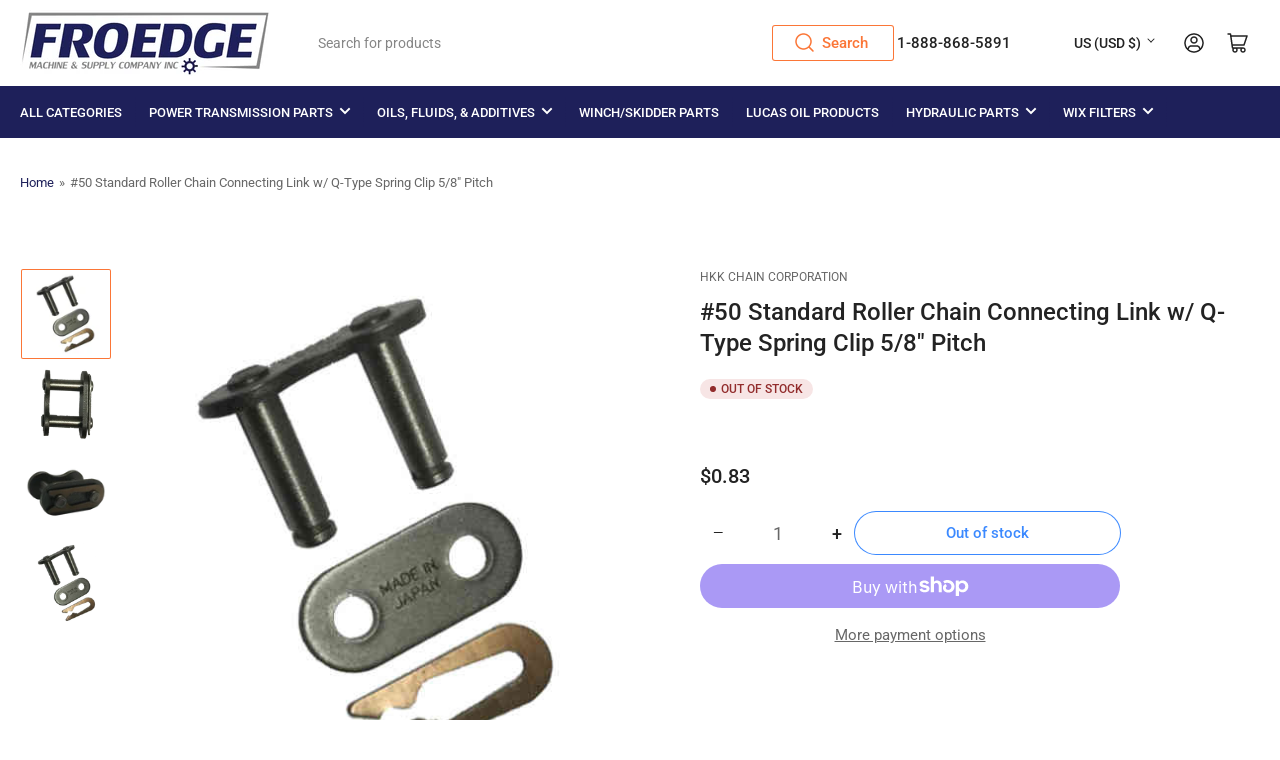

--- FILE ---
content_type: text/css
request_url: https://froedge.shop/cdn/shop/t/21/assets/section-main-product.css?v=99011896244804234451713367882
body_size: 2974
content:
@media (min-width: 990px){.product-page{display:grid;grid-column-gap:6rem;grid-template-columns:minmax(50%,1fr) 1fr}}@media (min-width: 990px){.product-no-media{display:block}}.product-info-wrap-content{grid-column:2/4;grid-row:1/4}@media (min-width: 990px){.product-info{position:-webkit-sticky;position:sticky;top:2rem}.product-no-media .product-info{position:static}}.product-media-gallery-wrap{position:relative;grid-column:1/2;grid-row:1}.product-media-wrapper{margin-bottom:3rem}@media (min-width: 750px){.product-media-wrapper{display:flex;grid-gap:2rem;flex:none;margin-bottom:5rem}}@media (min-width: 990px){.product-section-featured .product-media-wrapper{margin-bottom:0}}@media (hover: none){.product-media-wrapper{grid-gap:2rem}}.product-media-gallery-message{margin-bottom:3rem;margin-top:-.5rem;font-size:calc(var(--font-body-scale) * 1.3rem)}@media (min-width: 750px){.product-media-gallery-message{margin-bottom:5rem;margin-top:-1rem}.product-section-featured .product-media-gallery-message{margin-bottom:1rem;margin-top:3rem}}.product-info-main{margin-bottom:3rem;padding-bottom:3rem;border-bottom:1px solid var(--color-border)}.product-info-main+.product-info-secondary:not(.card){border-top:0;margin-top:0;padding-top:0}.product-info-heading:last-child{margin-bottom:0}.product-info-secondary{border-top:1px solid var(--color-border);padding-top:3rem;margin-bottom:3rem;margin-top:3rem;display:flex;flex-direction:column}.product-info-secondary-line{display:flex}.product-info-secondary-line+.product-info-secondary-line{margin-top:1rem}.product-info-secondary-line>svg{margin-right:1rem;flex:none;position:relative;top:-.1rem;width:2.4rem;height:2.4rem}.product-info-secondary-line>svg path{fill:rgb(var(--color-accent-2))}.product-info-secondary.card{border:0;flex-direction:column}.product-section-featured .product-info-secondary:not(.card){margin-bottom:0}.product-info-description{grid-column:1/2;grid-row:2}.product-info-eyebrow{text-transform:uppercase;margin-bottom:1rem;font-size:calc(var(--font-body-scale) * 1.2rem)}.product-info-eyebrow a{color:currentColor;text-decoration-color:transparent;transition:text-decoration .18s ease}.product-info-eyebrow a:hover{text-decoration:underline}.product-info-badges{display:flex;grid-gap:calc(var(--spacing-base-1) / 3);margin-bottom:var(--spacing-base-1)}.product-info-badges .card-badge{position:static}.product-info-meta{display:flex;align-items:center;flex-wrap:wrap;font-size:calc(var(--font-body-scale) * 1.2rem)}@media (min-width: 750px){.product-info-meta:not(.product-info-meta-stretch){flex-wrap:nowrap}}.product-info-meta .spr-badge{display:flex;align-items:center}.product-info-meta-item.last{margin-left:auto;margin-right:0}.product-info-meta-item{margin-right:1rem;display:block}.product-info-meta-item-code{order:99;width:100%;flex:none;margin-top:1rem}.product-info-meta-item-code+.product-info-meta-item-code{margin-top:0}@media (min-width: 1200px){.product-info-meta-stretch .product-info-meta-item-code{margin-top:0;order:unset;width:auto;line-height:0}}@media (min-width: 750px){.product-info-meta:not(.product-info-meta-stretch) .product-info-meta-item-code{margin-top:0;order:unset;width:auto;line-height:0}}.product-media{box-shadow:inset 0 0 0 1px var(--color-border),0 3px 0 var(--color-box-shadow);background-color:rgb(var(--color-background));padding:2rem;border-radius:var(--border-radius-base);position:relative}.product-media-main-wrapper{position:relative;flex:auto}@media (min-width: 750px){.product-media-main-wrapper{order:1}}.product-media-main-wrapper{box-shadow:inset 0 0 0 1px var(--color-border),0 3px 0 var(--color-box-shadow);background-color:rgb(var(--color-background));padding:2rem;border-radius:var(--border-radius-base);position:relative;width:100%;height:100%}.product-media-main-wrapper .product-media{box-shadow:none;padding:0}.product-media-main{z-index:1;width:100%;margin-bottom:1px}.product-media-main-wrapper:after{content:"flickity";display:none}@media (min-width: 750px){.product-media-main-wrapper:after{content:""}.product-media-main:not(.is-active){display:none;position:absolute;width:100%;z-index:0}.product-media-main:not(.is-active) img{opacity:0;visibility:hidden;pointer-events:none}}.product-media-main-wrapper:not(.flickity-enabled) .product-media-main:not(.is-active){display:none}.product-media-main:hover .product-media-icon-enlarge{opacity:1}@media (min-width: 750px){.product-media-main{padding:2rem}}.product-media-icon-enlarge{position:absolute;top:0;right:0;border-radius:50%;display:flex;align-items:center;justify-content:center;z-index:10;border:1px solid var(--color-border);width:36px;height:36px;pointer-events:none;background:rgba(var(--color-background),.9)}@media (min-width: 990px){.product-media-icon-enlarge{opacity:0;transition:opacity .18s ease-in-out}}.product-media-icon-enlarge svg{width:24px;position:static}.product-media-icon-enlarge svg path{fill:rgb(var(--color-accent-2))}.product-media-scroll-wrap{margin-top:1.5rem}.product-media-scroller{overflow:hidden;position:relative}@media (min-width: 1200px){.product-media-scroller{max-height:480px}}@media (min-width: 990px){.product-media-scroller{max-height:380px}}@media (min-width: 750px){.product-media-scroll-wrap{width:14.8%;margin-top:0;flex:none;display:flex;flex-direction:column}.product-media-scroller{max-height:500px}.product-media-scroller:after{content:"";bottom:0;width:100%;height:35px;background:linear-gradient(to top,rgb(var(--color-background)),#fff0);position:absolute;z-index:1;pointer-events:none}}.product-media-thumbnails{display:flex;align-items:flex-start;grid-gap:1rem;padding:1px;scroll-snap-type:x mandatory;scroll-padding:3rem;overflow-y:hidden;overflow-x:auto;position:relative;scrollbar-width:none}.product-media-thumbnails::-webkit-scrollbar{display:none}@media (min-width: 750px){.product-media-thumbnails{flex-direction:column;flex-wrap:nowrap;height:100%;overflow-y:scroll;overflow-x:hidden;scroll-snap-type:y mandatory;overscroll-behavior:contain;scroll-behavior:smooth}.product-media-thumbnails>:last-child{margin-bottom:3rem}}@media (hover: none){.product-media-thumbnails{padding-right:1px;margin-right:0}}.product-media-thumbnail{width:16.66667%;max-width:16.66667%;flex:none;padding:.5rem;position:relative}.product-media-thumbnail img{width:100%;object-fit:contain;object-position:center}html:not(.no-js) .product-media-thumbnail.is-active{box-shadow:inset 0 0 0 1px rgb(var(--color-accent-2)),0 3px 0 var(--color-box-shadow);background-color:rgb(var(--color-background))}@media (min-width: 750px){.product-media-thumbnail{width:100%;max-width:100%}}.product-media-thumbnail-variant:not(:first-child){display:none}.product-media-thumbnail-badge{background-color:rgb(var(--color-background));border-radius:50%;border:1px solid var(--color-border);color:rgb(var(--color-foreground));display:flex;align-items:center;justify-content:center;height:2rem;width:2rem;position:absolute;right:.75rem;top:.75rem;z-index:1;line-height:0;transition:color var(--duration-short) ease,opacity var(--duration-short) ease}.product-media-thumbnail-badge svg{position:static;width:.8rem;height:1rem}.product-media-toggle{background:none;box-shadow:none;border:0;padding:0;position:absolute;top:0;left:0;bottom:0;right:0;cursor:pointer;z-index:1;width:100%;height:100%}.product-modal-opener{display:block;position:relative}.product-modal-opener:not(.product-modal-opener-image){display:none}.product-xr-button{display:flex;margin:1rem auto 0}.product-xr-button[data-shopify-xr-hidden]{display:none!important}.pill-nav.media-pill-nav-slider{display:none;transition:opacity .18s ease}.media-pill-nav-slider .pill-nav-item{position:relative;width:50%;z-index:30;border-radius:var(--buttons-radius);background:rgb(var(--color-background));color:rgb(var(--color-foreground-alt))}.media-pill-nav-slider .pill-nav-item .angle{flex:none}@media (min-width: 1200px){.pill-nav.media-pill-nav-slider{display:flex;align-items:center;width:100%;justify-content:flex-start;margin-top:10px}.product-media-scroller:hover .pill-nav.media-pill-nav-slider{opacity:1}}media-zoom{position:absolute;display:block;width:100%;height:100%;cursor:crosshair}.media-zoom-zoom-area{position:absolute;top:0;left:0;box-shadow:inset 0 0 0 1px rgba(var(--color-accent-2));background:rgba(var(--color-accent-2),.075);pointer-events:none;display:none}.media-zoom-preview-area{position:fixed;overflow:hidden;box-shadow:0 0 0 1px rgba(var(--color-accent-2));background-color:rgb(var(--color-background));border-radius:var(--border-radius-base);display:none;z-index:1}.media-zoom-preview-area .spinner{position:absolute;top:50%;left:50%;margin-top:-16px;margin-left:-16px}.media-zoom-preview-area img{max-width:none;max-height:none;position:absolute}@media (min-width: 990px){.product-modal-opener.image-zoom-type-zoom_hover .product-media-toggle,.product-modal-opener.image-zoom-type-zoom_hover .product-media-icon-enlarge,.product-modal-opener.image-zoom-type-lightbox_zoom_hover .product-media-toggle{display:none}}.product-variants{margin:2rem 0 4rem}@media (min-width: 750px){.product-variants{width:42rem}}.product-variants .product-form-input{margin-bottom:1rem}.product-variants .product-form-input [type=radio]{clip:rect(0,0,0,0);overflow:hidden;position:absolute;height:1px;width:1px}.product-variants .product-form-input [type=radio]:focus-visible{box-shadow:0 0 0 calc(.1rem + var(--inputs-border-width)) rgba(var(--color-foreground))}.product-variants .product-form-input [type=radio]+label{font-size:calc(var(--font-body-scale) * 1.3rem);font-family:inherit;cursor:pointer;display:inline-flex;justify-content:center;align-items:center;border:none;padding:.5rem 1.5rem;margin:0 .2rem .8rem .3rem;text-decoration:none;background:rgb(var(--color-background));box-shadow:0 0 0 .2rem var(--color-border);color:rgb(var(--color-foreground));height:auto;line-height:calc(1 + .2 / var(--font-body-scale));border-radius:var(--buttons-radius);font-weight:var(--font-bolder-weight)}.product-variants .product-form-input [type=radio]:checked+label{box-shadow:0 0 0 .2rem rgb(var(--color-accent-2));color:var(--color-base-white);background:rgb(var(--color-accent-2))}.product-variants .product-form-input [type=radio][disabled]+label{opacity:.6;cursor:not-allowed;position:relative;overflow:hidden}.product-variants .product-form-input [type=radio][disabled]+label:after{content:"";display:block;position:absolute;height:2px;width:calc(100% + 10px);background-color:#ca4141;top:50%;left:-5px;transform:rotate(-26deg);opacity:.4}.product-variants .product-form-input:last-of-type{margin-bottom:0}.product-variants .product-form-input [type=radio]+label[data-image]{background-size:cover}.product-variants .product-form-input [type=radio]+label[data-color],.product-variants .product-form-input [type=radio]+label[data-image]{text-indent:-999em;padding:.2rem;width:3.8rem;height:3.8rem;border:.2rem solid rgb(var(--color-background));background-size:cover;background-repeat:no-repeat;background-position:center center;border-radius:var(--buttons-radius)}@media (min-width: 1200px){.product-variants .product-form-input [type=radio]+label[data-color],.product-variants .product-form-input [type=radio]+label[data-image]{width:2.8rem;height:2.8rem}}.product-variants .product-form-input [type=radio]:checked+label[data-color],.product-variants .product-form-input [type=radio]:checked+label[data-image]{box-shadow:0 0 0 .2rem rgb(var(--color-foreground));background-color:transparent}.variants-hidden{opacity:0;height:0;overflow:hidden;margin:0}html.no-js .variants-hidden{opacity:1;height:auto;overflow:visible}.variants-visible{opacity:1;transition:opacity .3s ease}.product-actions{margin-top:2rem}@media (min-width: 750px){.product-actions{width:42rem}}.product-actions-add-to-cart{display:flex;align-items:center;grid-column-gap:1rem;margin-bottom:1rem}.button-add-to-cart{flex:auto}.button-buy-now{width:100%}.product-info-extra{display:flex;align-items:center;margin-top:3.5rem;margin-bottom:3.5rem;padding-top:3rem;border-top:1px solid var(--color-border)}.product-info-extra-aux span{display:block}.product-info-extra-aux>*{margin-bottom:0}.product-info-extra-sharing{margin-left:auto;display:flex;align-items:center;grid-gap:.5rem;flex:none;padding-left:var(--spacing-base-1)}.product-info-recommendations{grid-column:span 2}.product-recommendations{display:block;margin-top:3rem}.custom-liquid-right{margin:3rem 0}.custom-liquid-right-title{display:flex;align-items:flex-start}.custom-liquid-right-title svg{margin-right:1rem;flex:none}.custom-liquid-right-title svg path{fill:rgb(var(--color-accent-2))}.product-request-information-block{margin-top:2.5rem;margin-bottom:2.5rem}.product-request-information-caption{margin-bottom:2rem}.product-request-information-toggle{width:100%}.product-request-information-toggle .angle{top:-1px}.product-request-information-toggle.color-button-background-1{justify-content:flex-start;padding-left:0;padding-right:0}.product-request-information-toggle.color-button-background-1 .angle{margin-left:auto}@media (min-width: 750px){.product-request-information-toggle{width:42rem}.product-request-information-toggle.color-button-background-1{width:100%}}.no-js .product-request-information-toggle,.product-request-information-toggle[aria-expanded=true]{border-bottom-right-radius:0;border-bottom-left-radius:0}.product-request-information-toggle[aria-expanded=true]:hover,.product-request-information-toggle[aria-expanded=true]:focus{box-shadow:0 0 0 .1rem rgb(var(--color-button))}.no-js .facet .product-request-information-toggle .angle-icon:before,.no-js .facet .product-request-information-toggle .angle-icon:after,.product-request-information-toggle[aria-expanded=true] .angle-icon:before,.product-request-information-toggle[aria-expanded=true] .angle-icon:after{transform:rotate(0);height:2px}.product-request-information-heading{margin:0}.product-request-information-content{padding:2.5rem;box-shadow:0 0 0 .1rem rgb(var(--color-button));border-top-right-radius:var(--border-radius-base);border-bottom-right-radius:var(--border-radius-base);border-bottom-left-radius:var(--border-radius-base)}.product-request-information-content.color-background-1{padding:2rem 0 0;box-shadow:none}.product-request-information-content.color-background-2{box-shadow:0 0 0 .1rem rgb(var(--color-base-background-2))}.shopify_subscriptions_app_block .shopify_subscriptions_app__title{margin:0 0 var(--spacing-base-1);text-rendering:optimizeLegibility;font-family:var(--font-heading-family);font-style:var(--font-heading-style);font-weight:var(--font-heading-weight);line-height:calc(1 + .2/max(1,var(--font-heading-scale)));word-break:break-word}.shopify_subscriptions_app_block .shopify_subscriptions_app_block_label{padding:2rem}.shopify_subscriptions_app_block .shopify_subscriptions_app_block_label label{margin:0;display:flex;align-items:center;grid-gap:.6rem;color:currentColor}.shopify_subscriptions_app_block .shopify_subscriptions_purchase_option_wrapper{display:flex;align-items:center}.shopify_subscriptions_app_block [type=radio]{width:2rem;height:2rem;margin:-.2rem 0 0}.shopify_subscriptions_app_block .shopify_subscriptions_in_widget_price{font-weight:var(--font-bolder-weight);display:block;font-size:calc(var(--font-body-scale) * 1.3rem);line-height:1}.shopify_subscriptions_app_block .shopify_subscriptions_app_block_label_children{padding:0;margin:1.5rem 0 0}.shopify_subscriptions_app_block .shopify_subscriptions_app_block_label_children li{display:block;margin:0 0 1rem}.shopify_subscriptions_app_block .shopify_subscriptions_app_policy{margin:1.5rem 0 0;font-size:calc(var(--font-body-scale) * 1.3rem)}.shopify_subscriptions_app_block .shopify_subscriptions_app_policy a{color:rgb(var(--color-accent-1));text-underline-offset:.3rem;text-decoration-thickness:.1rem;transition:text-decoration .18s ease;text-decoration-color:transparent}.shopify_subscriptions_app_block .shopify_subscriptions_app_policy a:hover{text-decoration:underline}.product-media-modal{background-color:rgb(var(--color-background));height:100%;position:fixed;top:0;left:0;width:100%;visibility:hidden;opacity:0;z-index:-1;cursor:zoom-out}.product-media-modal[open]{visibility:visible;opacity:1;z-index:130}.product-media-modal-dialog{display:flex;align-items:center;height:100vh}.product-media-modal-content{max-height:100vh;width:100%;overflow:auto}.product-media-modal-content>*{display:block;height:auto;margin:auto;max-width:none}@media (min-width: 990px){.product-media-modal-content{padding:2rem 11rem}.product-media-modal-content>*+*{margin-top:2rem}}.product-media-modal-toggle{background-color:rgb(var(--color-background));border:.1rem solid var(--color-border);color:rgba(var(--color-foreground),.55);border-radius:50%;display:flex;align-items:center;justify-content:center;cursor:pointer;right:2rem;padding:1.2rem;position:fixed;z-index:2;top:2rem;width:4rem;height:4rem}.product-media-modal-toggle:focus-visible:after{content:"";cursor:pointer;display:block;margin:0;padding:0;position:absolute;top:0;left:0;z-index:2;height:100%;width:100%;border-radius:50%;box-shadow:0 0 0 .3rem rgb(var(--color-background)),0 0 0 .5rem rgba(var(--color-foreground),.5)}.product-media-modal-content>*:not(.is-active),.product-media-list .deferred-media{display:none}@media (min-width: 990px){.product-media-modal-content>*:not(.is-active),.product-media-list .deferred-media{display:block}}.recipient-form{display:block;position:relative;max-width:44rem;margin-bottom:3.5rem}.recipient-form-field-label{margin:.6rem 0}.recipient-form-field-label-note{display:block;font-size:calc(var(--font-body-scale) * 1.3rem);margin-top:-.5rem}.recipient-checkbox{flex-grow:1;display:flex;word-break:break-word;align-items:center;max-width:inherit;position:relative;margin:1.5rem 0 0;gap:.5em;font-size:calc(var(--font-body-scale) * 1.5rem);padding-left:2.35rem}.no-js .recipient-checkbox,.no-js .recipient-checkbox+[type=checkbox]{display:none}.recipient-form>[type=checkbox]{position:absolute;width:1.6rem;height:1.6rem;margin:0;top:.1rem;left:0}.recipient-fields-field{margin:0 0 2rem}.recipient-fields-field .field{margin-bottom:.75rem}.recipient-fields .field__label{white-space:nowrap;text-overflow:ellipsis;max-width:calc(100% - 3.5rem);overflow:hidden}.recipient-form .icon-checkmark{visibility:hidden;position:absolute;left:.28rem;z-index:5;top:.4rem}.js .recipient-fields{display:none}.recipient-fields hr{margin:1.6rem auto}.recipient-form>input[type=checkbox]:checked~.recipient-fields{display:block}.recipient-form>input[type=checkbox]:not(:checked,:disabled)~.recipient-fields,.recipient-email-label{display:none}.js .recipient-email-label.required,.no-js .recipient-email-label.optional{display:inline}.recipient-form .form-status-error{margin-top:2rem;font-size:calc(var(--font-heading-scale) * 2.4rem)}.recipient-form .form-status-error .form-message{color:currentColor;font-size:calc(var(--font-heading-scale) * 1.4rem)}.recipient-form .error-message{color:var(--color-error)}.recipient-form ul{font-size:calc(var(--font-heading-scale) * 1.4rem);line-height:calc(1 + .6 / var(--font-body-scale));text-align:left;margin:0}.recipient-form ul a{display:inline}.recipient-form .error-message:first-letter{text-transform:capitalize}@media screen and (forced-colors: active){.recipient-fields>hr{border-top:.1rem solid var(--border-color-base)}}
/*# sourceMappingURL=/cdn/shop/t/21/assets/section-main-product.css.map?v=99011896244804234451713367882 */


--- FILE ---
content_type: text/css
request_url: https://froedge.shop/cdn/shop/t/21/assets/component-reviews.css?v=134836667146775645741713367883
body_size: 3697
content:
.jdgm-widget{--jdgm-primary-color: rgb(var(--color-accent-1));--jdgm-secondary-color: var(--color-border);--jdgm-star-color: var(--color-product-review-star);--jdgm-paginate-color: rgb(var(--color-accent-1))}.jdgm-widget .jdgm-rev-widg{padding:0}.jdgm-widget .jdgm-rev-widg[data-number-of-reviews="0"] .jdgm-widget-actions-wrapper{border:0!important}.jdgm-widget .jdgm-rev-widg[data-number-of-reviews="0"] .jdgm-row-stars{padding-bottom:0}@media (min-width: 990px){.jdgm-widget:not(.jdgm-review-widget--small,.jdgm-review-widget--medium) .jdgm-row-stars{justify-content:space-between!important}.jdgm-widget:not(.jdgm-review-widget--small,.jdgm-review-widget--medium) .jdgm-row-stars>div{align-items:center!important}.jdgm-widget:not(.jdgm-review-widget--small,.jdgm-review-widget--medium) .jdgm-rev-widg__summary-inner{text-align:center!important}.jdgm-widget:not(.jdgm-review-widget--small,.jdgm-review-widget--medium) :not(.jdgm-revs-tab__content-header)>.jdgm-widget-actions-wrapper{margin:0}.jdgm-widget:not(.jdgm-review-widget--small,.jdgm-review-widget--medium) :not(.jdgm-revs-tab__content-header)>.jdgm-widget-actions-wrapper{margin-left:0!important}.jdgm-widget:not(.jdgm-review-widget--small,.jdgm-review-widget--medium) [data-number-of-reviews="0"] .jdgm-rev-widg__summary-inner{text-align:left!important}.jdgm-widget:not(.jdgm-review-widget--small,.jdgm-review-widget--medium) [data-number-of-reviews="0"] .jdgm-rev-widg__summary{width:auto}}.jdgm-histogram .jdgm-star{color:var(--color-product-review-star)!important}.jdgm-widget .jdgm-rev-widg__title{display:none}.jdgm-widget .jdgm-rev__reply-content *,.jdgm-widget .jdgm-rev__body *{line-height:calc(1 + .6 / var(--font-body-scale))}.jdgm-widget .jdgm-rev__reply-content,.jdgm-widget .jdgm-rev__body{font-size:calc(var(--font-body-scale) * 1.4rem);line-height:calc(1 + .6 / var(--font-body-scale))}.jdgm-rev-widg.jdgm-rev-widg{padding-left:0;padding-right:0}.jdgm-widget .jdgm-rev__author{color:rgb(var(--color-foreground-alt))!important;font-weight:var(--font-bolder-weight);margin-bottom:1rem}.jdgm-widget .jdgm-rev__author,.jdgm-widget .jdgm-rev__icon:before{color:rgb(var(--color-foreground))}.jdgm-widget .jdgm-rev__title{color:rgba(var(--color-foreground-alt));font-weight:var(--font-heading-weight)}.jdgm-widget .jdgm-rev__buyer-badge.jdgm-rev__buyer-badge{border-radius:20px;padding:.4rem .85rem;text-transform:uppercase;font-size:calc(var(--font-body-scale) * 1rem);background-color:rgba(var(--color-accent-2))}.jdgm-widget .jdgm-rev[data-verified-buyer=true] .jdgm-rev__icon.jdgm-rev__icon:after{background-color:rgba(var(--color-accent-2))}.jdgm-widget .jdgm-rev__author-wrapper{display:flex;align-items:center}.jdgm-review-widget--small .jdgm-rev-widg,.jdgm-review-widget--medium .jdgm-rev-widg{padding:0!important}.jdgm-widget .jdgm-rev__reply{border-radius:var(--border-radius-base);margin-left:3rem;background-color:rgba(var(--color-base-background-1))}.jdgm-widget .jdgm-rev__icon{border-radius:var(--border-radius-base)!important}.jdgm-widget .jdgm-rev__reply-content>:last-child{margin-bottom:0}.jdgm-widget .jdgm-prev-badge__text{font-size:calc(var(--font-body-scale) * 1.3rem)}.jdgm-widget .jdgm-rev__header .jdgm-star{font-size:1.2rem;padding-right:.2rem!important}.jdgm-widget .jdgm-btn--solid:not([disabled]):hover,.jdgm-widget .jdgm-btn--solid:focus,.jdgm-widget input[type=submit].jdgm-btn--solid:not([disabled]):hover,.jdgm-widget input[type=submit].jdgm-btn--solid:focus,.jdgm-widget .jdgm-btn,.jdgm-widget input[type=submit].jdgm-btn,.jdgm-widget .jdgm-widget-actions-wrapper a[role=button],.jdgm-widget .jm-mfp-wrap a[role=button],.jdgm-widget .jdgm-write-rev-link{font-family:var(--font-buttons-family);padding:1.2rem 1.5rem;background-color:rgb(var(--color-button));color:rgb(var(--color-button-text));min-width:14rem;height:auto;font-size:calc(var(--font-body-scale) * 1.5rem);line-height:calc(1 + .2 / var(--font-body-scale));border-radius:var(--buttons-radius)!important;font-weight:var(--font-bolder-weight);border:.1rem solid rgb(var(--color-button));opacity:1;text-decoration:none}.jdgm-widget .jdgm-submit-rev{min-width:18rem!important}.jdgm-widget a.jdgm-write-rev-link:hover,.jdgm-widget .jdgm-submit-rev:hover{background-color:rgb(var(--color-button))!important;opacity:1!important;text-decoration:none}.jdgm-widget .jdgm-btn.jdgm-cancel-rev,.jdgm-widget .jdgm-btn.jdgm-cancel-rev:hover{color:rgb(var(--color-buttons-secondary-text, var(--color-base-accent-2-text)));background-color:rgb(var(--color-buttons-secondary-background, var(--color-accent-2)));opacity:1}.jdgm-widget .jdgm-btn.jdgm-cancel-rev,.jdgm-widget .jdgm-btn.jdgm-cancel-rev:hover{background:none;color:currentColor;text-underline-offset:.3rem;text-decoration-thickness:.1rem;transition:text-decoration .18s ease;text-decoration-color:transparent;border:0;box-shadow:none;padding:0;opacity:1}.jdgm-widget .jdgm-notification{color:rgb(var(--color-foreground));border-top-color:var(--color-border)}.jdgm-widget .jdgm-notification__title:before{display:none}.jdgm-widget .jdgm-form{text-align:left;padding:0;margin:0}.facet-content .jdgm-widget .jdgm-form{max-width:100%}.jdgm-widget .jdgm-form .jdgm-form__fieldset label[for]{margin:0 0 .8rem;line-height:normal;cursor:pointer;font-size:calc(var(--font-body-scale) * 1.5rem);font-weight:var(--font-bolder-weight);color:rgb(var(--color-foreground-alt))}.jdgm-widget .jdgm-form__fieldset p a{color:rgb(var(--color-accent-1));text-underline-offset:.3rem;text-decoration-thickness:.1rem;transition:text-decoration .18s ease;text-decoration-color:transparent}.jdgm-widget .jdgm-form__fieldset p a:hover{text-decoration:underline}.jdgm-widget .jdgm-form input[type=text],.jdgm-widget .jdgm-form input[type=email],.jdgm-widget .jdgm-form input[type=url],.jdgm-widget .jdgm-form textarea{font-size:calc(var(--font-body-scale) * 1.4rem);font-family:inherit;-webkit-appearance:none;appearance:none;background-color:rgb(var(--color-base-background-1));color:rgb(var(--color-base-text));padding:.5rem 1.5rem;width:100%;box-sizing:border-box;border-radius:var(--inputs-radius);height:4.6rem;min-height:calc(var(--inputs-border-width) * 2);border:var(--inputs-border-width) solid var(--color-border);box-shadow:none;transition:box-shadow .18s ease}.jdgm-widget .jdgm-form textarea{height:auto;padding:1.5rem;resize:vertical;border-radius:var(--textarea-radius)}.jdgm-widget .jdgm-form input:not([type=submit]){border:var(--inputs-border-width) solid var(--color-border);border-radius:var(--inputs-radius)}.jdgm-widget .jdgm-picture-fieldset__box-wrapper{border-radius:var(--border-radius-base)}.jdgm-widget .jdgm-media-fieldset__icon{font-size:2.6rem}.jdgm-widget .jdgm-form input[type=text]:focus,.jdgm-widget .jdgm-form input[type=email]:focus,.jdgm-widget .jdgm-form input[type=url]:focus,.jdgm-widget .jdgm-form textarea:focus{outline:none;box-shadow:none;border-color:var(--color-border)}.jdgm-widget .jdgm-form input[type=text]:focus-visible,.jdgm-widget .jdgm-form input[type=email]:focus-visible,.jdgm-widget .jdgm-form input[type=url]:focus-visible,.jdgm-widget .jdgm-form input[type=text]:hover,.jdgm-widget .jdgm-form input[type=email]:hover,.jdgm-widget .jdgm-form input[type=url]:hover,.jdgm-widget .jdgm-form textarea:focus-visible,.jdgm-widget .jdgm-form textarea:hover{outline:none;box-shadow:none;border-color:var(--color-border)}.jdgm-widget .jdgm-form__title{display:none}.jdgm-form .jdgm-star{font-size:110%}.jdgm-widget .jdgm-form__fieldset-actions{margin-top:5rem;display:flex;align-items:center;justify-content:flex-end}.jdgm-widget .jdgm-rev__icon{border-radius:var(--border-radius-base)}.jdgm-widget .jdgm-rev-widg__sort-wrapper{display:flex}.jdgm-widget .jdgm-sort-dropdown{border:0;box-shadow:none}.jdgm-widget .jdgm-sort-dropdown-wrapper .jdgm-sort-dropdown{margin-left:auto}.jdgm-widget .jdgm-sort-dropdown-wrapper .jdgm-sort-dropdown,.jdgm-widget .jdgm-sort-dropdown-wrapper .jdgm-sort-dropdown-arrow{color:rgba(var(--color-foreground-alt))}.jdgm-widget .jdgm-rev-widg__summary-text{margin-top:.5rem;font-size:calc(var(--font-body-scale) * 1.3rem)}.jdgm-widget.jdgm-all-reviews-text .jdgm-all-reviews-text__text{color:rgba(var(--color-foreground))}.jdgm-widget.jdgm-all-reviews-text .jdgm-all-reviews-rating .jdgm-star{color:var(--color-product-review-star)}.jdgm-widget .jdgm-preview-badge{display:none}.jdgm-widget.jdgm-preview-badge .jdgm-prev-badge__stars{margin-right:.5rem}.product-reviews .jdgm-rev-widg{padding:0}.product-reviews .jdgm-widget .jdgm-rev-widg__title{display:none}.product-reviews .jdgm-widget .jdgm-widget-actions-wrapper{margin-top:2rem}.product-reviews .jdgm-widget .jdgm-paginate{border-top:0;padding:0}@media (min-width: 992px){.product-reviews .jdgm-widget:not(.jdgm-review-widget--small,.jdgm-review-widget--medium) :not(.jdgm-histogram-wrapper)>.jdgm-histogram{order:-1;width:auto;margin:0}}.jdgm-widget:not(.jdgm-review-widget--small,.jdgm-review-widget--medium) .jdgm-rev-widg__summary+.jdgm-histogram,.jdgm-widget:not(.jdgm-review-widget--small,.jdgm-review-widget--medium) .jdgm-rev-widg__summary+.jdgm-widget-actions-wrapper,.jdgm-widget:not(.jdgm-review-widget--small,.jdgm-review-widget--medium) .jdgm-histogram+.jdgm-widget-actions-wrapper{margin-left:0!important}.product-reviews .jdgm-histogram__bar,.product-reviews .jdgm-histogram__bar-content{display:none!important}.product-reviews .jdgm-histogram__row:not([data-rating="1"]),.product-reviews .jdgm-histogram__row{margin-bottom:.5rem}.jdgm-widget:not(.jdgm-review-widget--small,.jdgm-review-widget--medium) .jdgm-rev-widg__summary+.jdgm-histogram,.jdgm-widget:not(.jdgm-review-widget--small,.jdgm-review-widget--medium) .jdgm-rev-widg__summary+.jdgm-widget-actions-wrapper,.jdgm-widget:not(.jdgm-review-widget--small,.jdgm-review-widget--medium) .jdgm-histogram+.jdgm-widget-actions-wrapper{border:0!important;margin-left:2rem}#stamped-main-widget{margin-left:0;margin-right:0}.stamped-container{font-family:var(--font-body-family);font-style:var(--font-body-style);font-weight:var(--font-body-weight)}.stamped-container h1,.stamped-container h2,.stamped-container h3,.stamped-container h4,.stamped-container h5,.stamped-container h6{font-family:var(--font-heading-family);font-style:var(--font-heading-style);font-weight:var(--font-heading-weight);color:rgb(var(--color-foreground-alt));line-height:calc(1 + .3/max(1,var(--font-heading-scale)))}div.stamped-container[data-widget-style],div[data-widget-style] div.stamped-container{max-width:100%}.stamped-reviews-filter{margin-top:2.5rem}.stamped-review-header-title{font-size:calc(var(--font-heading-scale) * 1.4rem);margin:.5rem 0}p.stamped-review-content-body{font-size:calc(var(--font-body-scale) * 1.4rem);line-height:calc(1 + .6 / var(--font-body-scale))}.stamped-review-content>:last-child{margin-bottom:0!important}.stamped-review-content:last-child{margin-bottom:0!important}.stamped-summary-text-1{font-family:var(--font-heading-family);font-style:var(--font-heading-style);font-weight:var(--font-heading-weight);color:rgb(var(--color-foreground-alt));font-size:calc(var(--font-heading-scale) * 3rem)}#stamped-button-submit,input.stamped-button.stamped-button-primary.button.button-primary.btn.btn-primary,.stamped-summary-actions-clear,.stamped-summary-actions-mobile-filter,.stamped-summary-actions-newquestion,.stamped-summary-actions-newreview{font-family:var(--font-buttons-family);cursor:pointer;display:inline-flex;justify-content:center;align-items:center;padding:1.2rem 1.5rem;text-decoration:none;background-color:rgb(var(--color-button));color:rgb(var(--color-button-text));min-width:12rem;height:auto;font-size:calc(var(--font-body-scale) * 1.5rem);line-height:calc(1 + .2 / var(--font-body-scale));border-radius:var(--buttons-radius);font-weight:var(--font-bolder-weight);word-break:break-word;text-transform:none;border:.1rem solid rgb(var(--color-button));box-shadow:none!important}#stamped-button-submit:hover,input.stamped-button.stamped-button-primary.button.button-primary.btn.btn-primary:hover,.stamped-summary-actions-clear:hover,.stamped-summary-actions-mobile-filter:hover,.stamped-summary-actions-newquestion:hover,.stamped-summary-actions-newreview:hover{opacity:1}.stamped-container[data-widget-show-product-variant=true] .stamped-review-product a,.stamped-container[data-widget-show-product-variant=true] .stamped-review-variant a{color:rgb(var(--color-accent-1))}[data-widget-style=standard2] .stamped-review-header-starratings{position:relative;top:1px}.stamped-review-reply{background:rgba(var(--color-base-background-1));padding:1rem 1.5rem;border-radius:var(--border-radius-base);border:0;margin-left:2rem}.stamped-review-reply>:last-child{margin-bottom:0}.stamped-form-label{color:inherit;display:block;margin:0 0 .8rem;line-height:normal;cursor:pointer;font-size:calc(var(--font-body-scale) * 1.5rem);font-weight:400}.stamped-form-label+.stamped-form-input{margin-bottom:2rem}.stamped-summary-actions{padding-right:2px!important}#reviewRating{box-shadow:none}.product-reviews #stamped-main-widget{margin-top:0}.product-reviews div.stamped-container[data-widget-style],.product-reviews div[data-widget-style] div.stamped-container{margin-top:1rem!important}div.yotpo-reviews-main-widget,form.yotpo-review-form,div.yotpo-modal{--primary-font-family: var(--font-body-family) !important;--secondary-font-family: var(--font-body-family) !important}.yotpo-label-container{display:none}[class*=yotpo-] h1,[class*=yotpo-] h2,[class*=yotpo-] h3,[class*=yotpo-] h4,[class*=yotpo-] h5,[class*=yotpo-] h6,.yotpo-headline{font-family:var(--font-heading-family)!important;font-style:var(--font-heading-style)!important;font-weight:var(--font-heading-weight)!important;color:rgb(var(--color-foreground-alt))!important}@media (min-width: 750px){.yotpo-headline{font-size:calc(var(--font-heading-scale) * 2.4rem)!important}}.yotpo-headline{font-family:var(--font-heading-family);font-style:var(--font-heading-style);font-weight:var(--font-heading-weight);color:rgb(var(--color-foreground-alt))}.yotpo-reviews-main-widget .yotpo-base-layout{width:100%!important}.yotpo-reviews-main-widget .yotpo-border-margin{border:0;margin:0;height:0;background:none}.yotpo-reviews-main-widget .yotpo-main-layout .yotpo-head{margin-top:0;margin-bottom:5rem}.yotpo-bottom-line .yotpo-bottom-line-left-panel.yotpo-bottom-line-score{font-weight:var(--font-heading-weight);letter-spacing:-.2rem}.new-yotpo-small-box.reviews{display:none}.yotpo-reviews-main-widget .yotpo-star-distribution-row-wrapper.default-row,.yotpo-reviews-main-widget .yotpo-star-distribution-row-wrapper.selected-row,.yotpo-reviews-main-widget .yotpo-star-distribution-row-wrapper:hover{color:rgb(var(--color-foreground))!important}.yotpo-star-distribution-row-wrapper.selected-row .yotpo-star-distribution-index,.yotpo-star-distribution-row-wrapper.selected-row .yotpo-star-distribution-value,.yotpo-star-distribution-row-wrapper:hover .yotpo-star-distribution-index,.yotpo-star-distribution-row-wrapper:hover .yotpo-star-distribution-value{text-decoration:none}.yotpo-star-distribution-value,.yotpo-star-distribution-index{color:inherit}.yotpo-reviews-main-widget button.yotpo-new-review-btn,.yotpo-review-form .form-footer.form-footer button.yotpo-new-review-submit,.yotpo-form-complete button.yotpo-shop-complete{font-family:var(--font-buttons-family);cursor:pointer;display:inline-flex;justify-content:center;align-items:center;border:0;padding:1.2rem 1.5rem;text-decoration:none;background-color:rgb(var(--color-button));box-shadow:0 0 0 .1rem rgb(var(--color-button))!important;color:rgb(var(--color-button-text));min-width:12rem;height:auto;font-size:calc(var(--font-body-scale) * 1.5rem)!important;line-height:calc(1 + .2 / var(--font-body-scale));border-radius:var(--buttons-radius)!important;font-weight:var(--font-bolder-weight);word-break:break-word;text-transform:none}.yotpo-reviews-main-widget .yotpo-layout-header-wrapper{flex-wrap:wrap}.yotpo-reviews-main-widget .yotpo-main-layout .yotpo-bottom-line{margin-right:0!important;padding-right:0!important}.yotpo-bottom-line .yotpo-star-distribution{border-right:0!important}.yotpo-reviews-main-widget .yotpo-new-review-btn-wrapper{width:100%;justify-content:center;margin-top:0}.yotpo-display-l.yotpo-reviews-main-widget .yotpo-new-review-btn-wrapper{margin-top:3rem}.yotpo-review-form input[type=text],.yotpo-review-form input[type=email],.yotpo-review-form input[type=url],.yotpo-review-form textarea{font-size:calc(var(--font-body-scale) * 1.4rem);font-family:var(--font-body-family);font-style:var(--font-body-style);font-weight:var(--font-body-weight);-webkit-appearance:none;appearance:none;background-color:rgb(var(--color-base-background-1));color:rgb(var(--color-base-text));padding:.5rem 1.5rem!important;width:100%;box-sizing:border-box;border-radius:var(--inputs-radius);height:4.2rem;min-height:calc(var(--inputs-border-width) * 2);border:var(--inputs-border-width) solid var(--color-border);transition:box-shadow .18s ease}.yotpo-review-form input[type=text]:focus-visible,.yotpo-review-form input[type=email]:focus-visible,.yotpo-review-form input[type=url]:focus-visible,.yotpo-review-form textarea:focus-visible,.yotpo-review-form input[type=text]:hover,.yotpo-review-form input[type=email]:hover,.yotpo-review-form input[type=url]:hover,.yotpo-review-form textarea:hover{outline:0;box-shadow:0 0 0 calc(.1rem + var(--inputs-border-width)) rgba(var(--color-foreground))}.yotpo-review-form input[type=text]::placeholder,.yotpo-review-form input[type=email]::placeholder,.yotpo-review-form input[type=url]::placeholder,.yotpo-review-form textarea::placeholder{font-size:calc(var(--font-body-scale) * 1.4rem)!important;font-family:var(--font-body-family);font-style:var(--font-body-style);font-weight:var(--font-body-weight);padding:0!important}.yotpo-review-form textarea{height:auto;padding:1rem 1.5rem!important}.yotpo-review-form .yotpo-form-label.yotpo-form-label{display:block;margin:0 0 .8rem;line-height:normal;font-size:calc(var(--font-body-scale) * 1.5rem);font-weight:400;font-family:var(--font-body-family)!important;color:rgb(var(--color-base-text))}.yotpo-review-form .yotpo-star-rating-wrapper .yotpo-star-rating-text{margin-top:-.5rem;margin-left:1rem}.yotpo-review-form .yotpo-star-rating-wrapper .yotpo-star-rating-icons .yotpo-star-rating-icon{width:2rem;height:2rem;margin:0 .5rem}.yotpo-review-form .yotpo-new-input-message.yotpo-new-input-message{margin-top:1rem;color:rgb(var(--color-base-text))}.yotpo-review-form .form-footer{margin-top:3rem}.yotpo-review .yotpo-review-rating-title{line-height:normal}.yotpo-review .yotpo-review-rating-title .yotpo-star-rating-icon{width:14px;height:14px}.yotpo-review .yotpo-review-rating-title .yotpo-review-title{color:rgb(var(--color-foreground-alt))!important;font-size:calc(var(--font-heading-scale) * 1.4rem);margin-top:.75rem;margin-left:0!important}.yotpo-review .yotpo-review-rating-title .star-container{margin-right:.4rem}.yotpo-review .yotpo-review-rating-title .yotpo-star-rating-icon{width:1.1rem;height:1.1rem}.yotpo-review .yotpo-date-format{font-size:calc(var(--font-body-scale) * 1.2rem)}.yotpo-review .yotpo-review-content{font-size:calc(var(--font-body-scale) * 1.4rem);line-height:calc(1 + .6 / var(--font-body-scale))}.yotpo-review .yotpo-review-comment .yotpo-comment-data{background:rgba(var(--color-base-background-1));padding:1rem 1.5rem;border-radius:var(--border-radius-base);border:0;margin-left:2rem}.yotpo-review .yotpo-review-comment .yotpo-comment-data *{margin-left:0!important}.yotpo-review-comment .yotpo-vertical-line{display:none!important}.yotpo-reviews-main-widget .yotpo-reviewer-name{font-size:calc(var(--font-body-scale) * 1.5rem)}.yotpo-search-filter .yotpo-search-label .yotpo-search-input{position:static;border-radius:var(--inputs-radius)}.yotpo-reviews-main-widget .yotpo-filters-container input,.yotpo-reviews-main-widget .yotpo-filters-container label,.yotpo-reviews-main-widget .yotpo-filters-container select,.yotpo-reviews-main-widget .yotpo-filters-container textarea{border-radius:var(--inputs-radius)}.yotpo-display-l .yotpo-review:not(.yotpo-media-modal-review) .yotpo-review-center-panel .yotpo-review-rating-title,.yotpo-display-m .yotpo-review:not(.yotpo-media-modal-review) .yotpo-review-center-panel .yotpo-review-rating-title{flex-direction:column}.yotpo-review-form-modal.modal-backdrop{z-index:50!important}.yotpo-reviews-star-ratings-widget .star-container svg{width:1.5rem;height:1.5rem}.yotpo-reviews-star-ratings-widget .yotpo-sr-bottom-line-summary{display:flex;align-items:center!important;cursor:pointer}.yotpo-reviews-star-ratings-widget .yotpo-sr-bottom-line-text{font-family:var(--font-body-family)!important;font-style:var(--font-body-style)!important;font-weight:var(--font-body-weight)!important;color:rgb(var(--color-foreground))!important;font-size:calc(var(--font-body-scale) * 1.4rem)!important}.yotpo-display-l .yotpo-review:not(.yotpo-media-modal-review),.yotpo-display-m .yotpo-review:not(.yotpo-media-modal-review){margin:2.5rem 0}.yotpo-main-widget *,.yotpo-main-widget div,.yotpo-main-widget span,.yotpo-main-widget p,.yotpo-main-widget a,.yotpo-main-widget img,.yotpo-main-widget i,.yotpo-main-widget strong,.yotpo-main-widget sup,.yotpo-main-widget ul,.yotpo-main-widget li,.yotpo-main-widget form,.yotpo-main-widget label{font-family:var(--font-body-family)!important;font-style:var(--font-body-style);font-weight:var(--font-body-weight);color:rgb(var(--color-foreground));text-transform:none!important}.mobile-filters-modal *{font-family:var(--font-body-family)!important}.yotpo-main-widget .avg-score{width:auto;color:rgb(var(--color-foreground-alt));font-size:calc(var(--font-body-scale) * 2.2rem)}.yotpo-main-widget .bottom-line-items{display:flex;justify-content:center;grid-gap:.75rem;align-items:center}.yotpo-main-widget .reviews-qa-labels-container .reviews-qa-label{width:auto;text-align:left;color:rgb(var(--color-foreground))}.yotpo-main-widget .yotpo-default-button,.yotpo-main-widget input[type=button].yotpo-default-button,.yotpo-main-widget .yotpo-default-button:focus,.yotpo-main-widget input[type=button].yotpo-default-button:focus,.yotpo-main-widget .yotpo-default-button:hover,.yotpo-main-widget input[type=button].yotpo-default-button:hover{font-family:var(--font-buttons-family);padding:1.2rem 1.5rem!important;background-color:rgb(var(--color-button))!important;box-shadow:none;color:rgb(var(--color-button-text))!important;min-width:14rem;height:auto;font-size:calc(var(--font-body-scale) * 1.5rem);line-height:calc(1 + .2 / var(--font-body-scale));border-radius:var(--buttons-radius)!important;font-weight:var(--font-bolder-weight)!important;opacity:1;text-transform:none;border:.1rem solid rgb(var(--color-button))!important}.yotpo.yotpo-main-widget .yotpo-icon-btn,.yotpo .yotpo-modal-dialog .yotpo-icon-btn,.yotpo.yotpo-main-widget .yotpo-icon-btn:focus,.yotpo .yotpo-modal-dialog .yotpo-icon-btn:focus,.yotpo.yotpo-main-widget .yotpo-icon-btn:hover,.yotpo .yotpo-modal-dialog .yotpo-icon-btn:hover{font-family:var(--font-buttons-family);font-size:calc(var(--font-body-scale) * 1.5rem);line-height:calc(1 + .2 / var(--font-body-scale));background:rgb(var(--color-background));color:rgb(var(--color-foreground-alt));border-radius:var(--buttons-radius);border:.1rem solid rgb(var(--color-button))!important;height:auto;margin:0}.yotpo.yotpo-main-widget .socialize .yotpo-icon-btn{width:4.4rem;height:4.4rem;display:inline-flex;align-items:center;justify-content:center;padding:0;min-width:0}.yotpo.yotpo-main-widget .yotpo-icon-btn:hover,.yotpo .yotpo-modal-dialog .yotpo-icon-btn:hover{border:0}.mobile-filters-modal .yotpo-modal-content .mobile-filters-footer-btn{font-family:var(--font-buttons-family);font-size:calc(var(--font-body-scale) * 1.5rem);text-transform:none;color:rgb(var(--color-button-text))!important;background-color:rgb(var(--color-button))!important;border:.1rem solid rgb(var(--color-button))}.write-question-review-buttons-container .write-question-review-button .write-question-review-button-icon{display:none}.filters-dropdown .yotpo-dropdown-button{font-family:var(--font-buttons-family);font-size:calc(var(--font-body-scale) * 1.5rem);line-height:calc(1 + .2 / var(--font-body-scale));height:4.2rem;padding-top:1.1rem;background:rgb(var(--color-background));color:rgb(var(--color-foreground-alt));border:.1rem solid rgb(var(--color-button))!important;border-radius:var(--buttons-radius)}.filters-dropdown .yotpo-dropdown-button .selected{color:rgb(var(--color-foreground));font-weight:400}.yotpo-main-widget .yotpo-default-button>*,.yotpo-main-widget input[type=button].yotpo-default-button>*{color:inherit!important}.mobile-filters-modal .mobile-filters-footer-btn .footer-text{padding-top:2rem}.mobile-filters-modal .mobile-filters-container .mobile-single-filter .mobile-filter-radio-buttons .mobile-filter-radio-button .radio-selected-color{color:rgba(var(--color-accent-1))}.mobile-filters-modal .mobile-filters-container .mobile-single-filter .mobile-filter-radio-buttons .mobile-filter-radio-button input[type=radio]:checked+.radio-label:before{background-color:rgba(var(--color-accent-1));border-color:rgba(var(--color-accent-1))}.yotpo-main-widget .yotpo-reviews-filters,.yotpo-main-widget .yotpo-regular-box{border-color:var(--color-border)}.yotpo-main-widget .yotpo-display-wrapper>.yotpo-regular-box{padding-top:0}.yotpo-main-widget .yotpo-review .yotpo-main,.yotpo-main-widget .yotpo-comment .yotpo-main,.yotpo-main-widget .yotpo-question .yotpo-main,.yotpo-main-widget .yotpo-onsite-upload .yotpo-main{margin-top:1.5rem}.yotpo-main-widget .yotpo-bottomline .yotpo-icon-star,.yotpo-main-widget .yotpo-bottomline .yotpo-icon-half-star,.yotpo-main-widget .yotpo-bottomline .yotpo-icon-empty-star,.yotpo-main-widget .yotpo-review .yotpo-header .yotpo-review-stars .yotpo-icon,.yotpo-main-widget .yotpo-comment .yotpo-header .yotpo-review-stars .yotpo-icon,.yotpo-main-widget .yotpo-question .yotpo-header .yotpo-review-stars .yotpo-icon,.yotpo-main-widget .yotpo-onsite-upload .yotpo-header .yotpo-review-stars .yotpo-icon,.yotpo-main-widget .write-review .yotpo-header .yotpo-icon,.mobile-filters-modal .mobile-filters-container .mobile-single-filter .mobile-filter-radio-buttons .mobile-filter-radio-button .radio-selected-star-color{color:var(--color-product-review-star)}.yotpo-main-widget .yotpo-review .yotpo-header .yotpo-header-element .y-label.yotpo-user-name,.yotpo-main-widget .yotpo-comment .yotpo-header .yotpo-header-element .y-label.yotpo-user-name,.yotpo-main-widget .yotpo-question .yotpo-header .yotpo-header-element .y-label.yotpo-user-name,.yotpo-main-widget .yotpo-onsite-upload .yotpo-header .yotpo-header-element .y-label.yotpo-user-name{color:rgb(var(--color-foreground-alt))}.yotpo-main-widget .yotpo-user-name{font-size:calc(var(--font-body-scale) * 1.4rem)!important}.yotpo-main-widget .yotpo-review .yotpo-main .content-title,.yotpo-main-widget .yotpo-comment .yotpo-main .content-title,.yotpo-main-widget .yotpo-question .yotpo-main .content-title,.yotpo-main-widget .yotpo-onsite-upload .yotpo-main .content-title{font-size:calc(var(--font-body-scale) * 1.5rem);color:rgb(var(--color-foreground))}.yotpo-main-widget .yotpo-review .yotpo-main .content-review,.yotpo-main-widget .yotpo-comment .yotpo-main .content-review,.yotpo-main-widget .yotpo-question .yotpo-main .content-review,.yotpo-main-widget .yotpo-onsite-upload .yotpo-main .content-review{font-size:calc(var(--font-body-scale) * 1.4rem);line-height:calc(1 + .6 / var(--font-body-scale));color:rgb(var(--color-foreground))}.yotpo-main-widget .yotpo-comments-box{border:0;border-radius:var(--border-radius-base);margin-left:3rem;background-color:rgba(var(--color-base-background-1));padding:2rem 2.5rem}.yotpo-main-widget .yotpo-comments-box .yotpo-comment{margin:0!important;padding:0 0 1.5rem}@media (min-width: 990px){.yotpo-main-widget .yotpo-comments-box .yotpo-comment{margin:0!important;padding:0}}.yotpo-main-widget .yotpo-comments-box .yotpo-header{min-height:4.5rem}@media (min-width: 990px){.yotpo-main-widget .yotpo-comments-box .yotpo-header{min-height:0}}.yotpo-main-widget .filters-container .filters-container-title{display:none}.yotpo-main-widget .write-review{margin-top:2rem}.yotpo-main-widget input,.yotpo-main-widget .y-input,.filters-container .free-text-search-input{font-size:calc(var(--font-body-scale) * 1.4rem);font-family:inherit;-webkit-appearance:none;appearance:none;background-color:rgb(var(--color-base-background-1));color:rgb(var(--color-base-text));padding:.5rem 1.5rem;width:100%;box-sizing:border-box;border-radius:var(--inputs-radius);height:4.6rem;min-height:calc(var(--inputs-border-width) * 2);min-width:calc(7rem + var(--inputs-border-width) * 2);position:relative;border:var(--inputs-border-width) solid var(--color-border);box-shadow:none!important;outline:none!important}.yotpo-main-widget textarea.y-input{padding:1.5rem;height:auto;resize:vertical;border-radius:var(--textarea-radius);min-height:100px}@media (min-width: 990px){.filters-container .free-text-search-input{margin-bottom:.5rem}}.yotpo-main-widget .y-label,.yotpo-main-widget span.y-label{display:inline-block;margin:0;line-height:normal;cursor:pointer;font-size:calc(var(--font-body-scale) * 1.5rem);color:rgb(var(--color-foreground-alt))}.yotpo-main-widget .write-review .y-label{font-weight:var(--font-bolder-weight)}.yotpo-main-widget .yotpo-nav ul .yotpo-nav-tab.yotpo-active span{font-size:calc(var(--font-body-scale) * 1.5rem);color:rgb(var(--color-foreground));text-transform:lowercase!important}.yotpo-main-widget .yotpo-nav ul .yotpo-nav-tab.yotpo-active .yotpo-nav-wrapper{border-color:rgba(var(--color-accent-2))}.yotpo-main-widget .yotpo-nav li{margin-bottom:0}.yotpo-main-widget .write-review .yotpo-submit{margin-top:3rem!important}.yotpo-main-widget .yotpo-review .yotpo-header .yotpo-icon-profile,.yotpo-main-widget .yotpo-comment .yotpo-header .yotpo-icon-profile,.yotpo-main-widget .yotpo-question .yotpo-header .yotpo-icon-profile,.yotpo-main-widget .yotpo-onsite-upload .yotpo-header .yotpo-icon-profile{background:rgba(var(--color-accent-2));display:flex;align-items:center;justify-content:center}.yotpo-main-widget .yotpo-review .yotpo-header .yotpo-icon-profile .yotpo-user-letter,.yotpo-main-widget .yotpo-comment .yotpo-header .yotpo-icon-profile .yotpo-user-letter,.yotpo-main-widget .yotpo-question .yotpo-header .yotpo-icon-profile .yotpo-user-letter,.yotpo-main-widget .yotpo-onsite-upload .yotpo-header .yotpo-icon-profile .yotpo-user-letter{color:rgba(var(--color-base-accent-2-text));font-weight:var(--font-bolder-weight);line-height:1.5;position:static}.yotpo-main-widget .write-first-review-button,.yotpo-main-widget .write-first-review-button:hover,.yotpo-main-widget .write-first-review-button:focus{background:none!important;padding:0!important;color:rgba(var(--color-foreground))!important;font-size:100%!important;box-shadow:none;line-height:calc(1 + .6 / var(--font-body-scale))!important;font-family:var(--font-body-family)!important;font-style:var(--font-body-style)!important;font-weight:var(--font-body-weight)!important;border:.1rem solid rgb(var(--color-button))}.yotpo .yotpo-regular-box,.yotpo-main-widget .yotpo-reviews-header,.yotpo-main-widget .yotpo-reviews-filters{margin-left:0;margin-right:0}.yotpo-first-review{display:none}.yotpo-no-reviews .yotpo-display-wrapper .yotpo-regular-box{padding-top:0}.yotpo-no-reviews .write-question-review-buttons-container{float:none;padding:0!important;display:flex;justify-content:center;align-items:center}.yotpo.yotpo-main-widget .yotpo-bottomline .yotpo-icon-star,.yotpo.yotpo-main-widget .yotpo-bottomline .yotpo-icon-half-star,.yotpo.yotpo-main-widget .yotpo-bottomline .yotpo-icon-empty-star,.yotpo .yotpo-modal-dialog .yotpo-bottomline .yotpo-icon-star,.yotpo .yotpo-modal-dialog .yotpo-bottomline .yotpo-icon-half-star,.yotpo .yotpo-modal-dialog .yotpo-bottomline .yotpo-icon-empty-star{font-size:1.8rem}.yotpo.yotpo-main-widget .write-review-wrapper .yotpo-regular-box{margin-left:0;margin-right:0}.yotpo .write-review .socialize-wrapper .yotpo-or{margin-top:6.5rem}.yotpo .yotpo-review .yotpo-read-more,.yotpo .yotpo-comment .yotpo-read-more,.yotpo .yotpo-question .yotpo-read-more,.yotpo .yotpo-onsite-upload .yotpo-read-more{color:rgb(var(--color-accent-1))}.yotpo .yotpo-review .yotpo-footer *{font-size:calc(var(--font-body-scale) * 1.3rem);color:rgb(var(--color-foreground))}.yotpo.yotpo-main-widget .write-question-review-buttons-container{padding-right:0!important}.yotpo-icon-seperator:last-child{display:none}.yotpo.yotpo-main-widget .main-widget .reviews-qa-labels-container{height:auto;line-height:normal;position:static!important;float:none;margin:0;padding-top:.75rem}
/*# sourceMappingURL=/cdn/shop/t/21/assets/component-reviews.css.map?v=134836667146775645741713367883 */


--- FILE ---
content_type: text/css
request_url: https://froedge.shop/cdn/shop/t/21/assets/component-header-mini-cart.css?v=148886827836132589341713367884
body_size: 137
content:
.mini-cart-wrap{z-index:1000;will-change:transform}.header-mini-cart-open .mini-cart-wrap{transform:translate(0)}.mini-cart-wrap .form-status{padding:1rem 1.5rem}.mini-cart-content-notice{font-size:calc(var(--font-body-scale) * 1.4rem);position:-webkit-sticky;position:sticky;top:0;background:rgb(var(--color-background));padding:1rem 1.5rem;border-bottom:1px dashed var(--color-border);z-index:2}.mini-cart-content-notice>*{margin:0}.mini-cart-error:empty{display:none}.mini-cart-recap{display:flex;align-items:center;justify-content:space-between;font-weight:700;color:rgb(var(--color-foreground-alt));margin-bottom:1rem}.loading .mini-cart-recap{pointer-events:none;opacity:.2}.mini-cart-footer{position:relative}.mini-cart-footer [class^=spinner]{position:absolute;top:1rem;left:calc(50% - 13px);display:none}.loading .mini-cart-footer [class^=spinner]{display:block}.mini-cart-footer-actions{display:flex;grid-gap:1.5rem;justify-content:space-between}.mini-cart-footer-actions>*{width:50%;flex:auto}.mini-cart-footer-actions>.button{padding-left:1rem;padding-right:1rem;text-align:center}.loading .mini-cart-footer-actions{pointer-events:none;opacity:.2}.mini-cart-message-empty{position:relative;padding:3rem .5rem;text-align:center}.mini-cart-message-empty svg{width:48px;height:48px}.mini-cart-message-empty svg path{fill:rgb(var(--color-accent-1))}.mini-cart-item{margin-bottom:3.5rem;display:flex;align-items:flex-start;grid-gap:1.5rem}.mini-cart-item-image-wrap{box-shadow:inset 0 0 0 1px var(--color-border),0 3px 0 var(--color-box-shadow);background-color:rgb(var(--color-background));border-radius:var(--border-radius-base);position:relative;padding:.5rem;flex:none;width:64px}.mini-cart-item-image-wrap:empty{opacity:0;visibility:hidden}.mini-cart-item-heading{font-size:calc(var(--font-heading-scale) * 1.4rem);color:rgb(var(--color-foreground-alt));margin:0 0 .5rem;font-weight:400}.mini-cart-item-heading a{color:currentColor;text-decoration-color:transparent;transition:text-decoration .18s ease}.mini-cart-item-heading a:hover{text-decoration:underline}.mini-cart-item-info{min-width:0;flex:auto}.mini-cart-item-eyebrow{text-transform:uppercase;margin-bottom:.1rem;font-size:calc(var(--font-body-scale) * 1.2rem)}.mini-cart-item-price{font-size:calc(var(--font-body-scale) * 1.4rem);margin-bottom:1.5rem}.mini-cart-unit-price{font-size:calc(var(--font-body-scale) * 1.3rem);margin:-1rem 0 1.5rem}.mini-cart-item-actions{margin-top:1.5rem;display:flex;align-items:center;grid-gap:2rem}.mini-cart-item-actions .quantity-input{height:4rem;width:12rem;flex:none}.mini-cart-item-actions .quantity-input .quantity-input-field{font-size:calc(var(--font-body-scale) * 1.5rem)}.loading .mini-cart-item-actions .quantity-input{opacity:.7;pointer-events:none}.mini-cart-item-actions cart-remove-button{margin-left:auto}.mini-cart-item-remove{font-size:calc(var(--font-body-scale) * 1.4rem)}.mini-cart-variations-list{display:block;font-size:calc(var(--font-body-scale) * 1.3rem)}.mini-cart-variation-option{display:flex}.mini-cart-variation-option dd{margin:0 0 0 .5rem}
/*# sourceMappingURL=/cdn/shop/t/21/assets/component-header-mini-cart.css.map?v=148886827836132589341713367884 */
